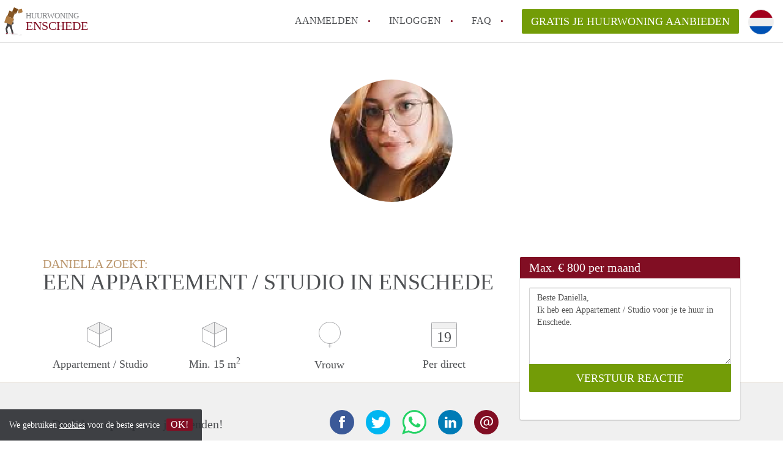

--- FILE ---
content_type: text/html; charset=UTF-8
request_url: https://www.huurwoningenschede.nl/oproepen/18214
body_size: 4781
content:
<!DOCTYPE html>
    <html lang="nl">

    <head>

        <meta charset="utf-8">

        <title>Daniella zoekt een Appartement / Studio in Enschede </title>
        <meta name="description" content="Daniella zoekt een Appartement / Studio in Enschede">

        
        <meta name="apple-mobile-web-app-capable" content="yes">
        <meta name="apple-mobile-web-app-status-bar-style" content="black">
        <meta name="apple-mobile-web-app-title" content="Huurwoning Enschede">

        <link rel="canonical" href="https://www.huurwoningenschede.nl/oproepen/18214">

                                    <link rel="alternate" hreflang="nl" href="https://www.huurwoningenschede.nl/oproepen/18214">
                <link rel="alternate" hreflang="en"
                    href="https://www.huurwoningenschede.nl/en/oproepen/18214">
                    
        <meta name="viewport" content="width=device-width, initial-scale=1.0">

        <meta http-equiv="cleartype" content="on">
        <meta http-equiv="X-UA-Compatible" content="IE=edge,chrome=1">

        <link rel="apple-touch-icon" sizes="180x180" href="/apple-touch-icon.png">
        <link rel="icon" type="image/png" sizes="16x16" href="/favicon-16x16.png">
        <link rel="icon" type="image/png" sizes="32x32" href="/favicon-32x32.png">
        <link rel="manifest" href="/site.webmanifest">
        <link rel="mask-icon" href="/safari-pinned-tab.svg" color="#810E23">
        <meta name="msapplication-tap-highlight" content="no">
        <meta name="msapplication-TileColor" content="#ffffff">
        <meta name="theme-color" content="#ffffff">

        <link rel="icon" type="image/png" href="/favicon.png">
        <link rel="icon" type="image/svg+xml" href="/favicon.svg">
        <link rel="icon" type="image/x-icon" href="/favicon.ico">
        <link type="text/plain" rel="author" href="/humans.txt">

        
<meta property="og:title" content="Daniella zoekt een Appartement / Studio in Enschede">
<meta property="og:description" content="Daniella zoekt een Appartement / Studio in Enschede">
<meta property="og:site_name" content="huurwoning Enschede">
<meta property="og:url" content="https://www.huurwoningenschede.nl/oproepen/18214">


        <link rel="stylesheet" href="https://www.huurwoningenschede.nl/css/pando.css?1768386810">
        <link rel="stylesheet" href="https://unpkg.com/leaflet@1.9.4/dist/leaflet.css" />

        <script>
            var cb = function() {

                var y = document.createElement('script');
                y.src = '/js/lab.min.js?1768386810';

                var h = document.getElementsByTagName('script')[0];
                h.parentNode.insertBefore(y, h);
            };

            var raf = false;
            try {
                raf = requestAnimationFrame || mozRequestAnimationFrame || webkitRequestAnimationFrame ||
                    msRequestAnimationFrame;
            } catch (e) {}

            if (raf) raf(cb);
            else window.addEventListener('load', cb);
        </script>

            </head>

    <body>
        <div class="hidden" id="locale_id">nl</div>
        <div class="hidden" id="country_name">Nederland</div>
                    <header id="js-header" class="header divider divider-header" role="banner">

    <div class="logo">
        <a href="https://www.huurwoningenschede.nl/" rel="home" title="Terug naar de homepage">
            <span class="mover"></span>
            <div class="site-name">

                <span class="site-name-object">
                    huurwoning
                </span>

                <span class="site-name-city">
                    Enschede
                </span>

            </div>
        </a>
    </div>

    <nav class="mainmenu divider divider-mainmenu mainmenu-nologin" role="navigation">

        <ul id="js-mainmenu" class="menu main-menu">

            <li class="menu-item">
                <a href="https://www.huurwoningenschede.nl/aanmelden" class="menu-link signup" title="Aanmelden voor een nieuw account" rel="nofollow" >
                    Aanmelden                </a>
            </li>

            <li class="menu-item">
                <a href="https://www.huurwoningenschede.nl/inloggen" class="menu-link signin" title="Inloggen met je gegevens" rel="nofollow" >
                    inloggen                </a>
            </li>

            <li class="menu-item with-flyout" id="menu-item--help">

    <a href="https://www.huurwoningenschede.nl/faq" class="menu-link" title="Antwoorden op veelgestelde vragen" >
        FAQ    </a>

    <div class="flyout">

        <span></span>

        <strong class="flyout-title">
        Op Huurwoning Enschede vind en verhuur je makkelijk je Huurwoning        </strong>

        <ul class="flyout-list">

            
            <li>

                <a href="https://www.huurwoningenschede.nl/faq/how-to-translate-huurwoningenschede" title="Meer info How to translate HuurwoningEnschede!">
                    How to translate HuurwoningEnschede!
                </a>

            </li>

            
            <li>

                <a href="https://www.huurwoningenschede.nl/faq/wat-is-HuurwoningEnschede" title="Meer info Wat is HuurwoningEnschede?">
                    Wat is HuurwoningEnschede?
                </a>

            </li>

            
            <li>

                <a href="https://www.huurwoningenschede.nl/faq/hoeveel-kost-het-om-te-reageren-op-een-huurwoning-in-Enschede" title="Meer info Hoeveel kost het om te reageren op een Huurwoning in Enschede?">
                    Hoeveel kost het om te reageren op een Huurwoning in Enschede?
                </a>

            </li>

            
            <li>

                <a href="https://www.huurwoningenschede.nl/faq/wat-is-de-privacyverklaring-van-HuurwoningEnschede" title="Meer info Wat is de privacyverklaring van HuurwoningEnschede?">
                    Wat is de privacyverklaring van HuurwoningEnschede?
                </a>

            </li>

            
            <li>

                <a href="https://www.huurwoningenschede.nl/faq/berekent-HuurwoningEnschede-makelaarsvergoeding-bemiddelingsvergoeding" title="Meer info Berekent HuurwoningEnschede makelaarsvergoeding/bemiddelingsvergoeding?">
                    Berekent HuurwoningEnschede makelaarsvergoeding/bemiddelingsvergoeding?
                </a>

            </li>

            
            <li>

                <a href="https://www.huurwoningenschede.nl/faq" title="Help" >
                    Alle veelgestelde vragen                </a>

            </li>

        </ul>

    </div>

</li>

            <li class="menu-item menu-item-no-after">

    <a href="https://www.huurwoningenschede.nl/dashboard/profielen/nieuw" class="btn btn-secondary large-btn" title="Gratis je Huurwoning aanbieden" rel="nofollow" >

        Gratis je Huurwoning aanbieden
    </a>

    <a href="https://www.huurwoningenschede.nl/dashboard/profielen/nieuw" class="btn btn-secondary small-btn" title="Gratis je Huurwoning aanbieden" rel="nofollow" >
        +
    </a>

    <span class="menu-info-sm">
        Huurwoning
    </span>

</li>

            <li id="translate" style="width: 42px; height: 42px;" class="menu-item menu-item-no-after">


        <button id="language-toggler" class="language-toggler">

            <img src="https://www.huurwoningenschede.nl/image/nl.svg" class="language-toggler__on"
                alt="Nederlands"
                title="Nederlands">

            <svg class="language-toggler__off" xmlns="http://www.w3.org/2000/svg" viewBox="0 0 30 30">
                <g fill="none" fill-rule="evenodd">
                    <rect width="30" height="30" fill="#810E23" />
                    <path fill="#FFFFFF" stroke="#FFFFFF"
                        d="M8.33633254,21.6636675 C8.79452454,22.1218595 9.24274853,22.1118989 9.68101853,21.6337859 L14.9999993,16.3745683 L20.318981,21.6337859 C20.757251,22.1118989 21.205474,22.1218595 21.6636688,21.6636675 C22.121859,21.2054755 22.1118994,20.7572515 21.6337844,20.3189815 L16.3745678,15.0000007 L21.6337844,9.68101901 C22.1118994,9.24274901 22.121859,8.79452595 21.6636688,8.33633115 C21.205474,7.87814102 20.757251,7.88810062 20.318981,8.36621555 L14.9999993,13.6254322 L9.68101853,8.36621555 C9.24274853,7.88810062 8.79452454,7.87814102 8.33633254,8.33633115 C7.87814054,8.79452595 7.88810108,9.24274901 8.36621414,9.68101901 L13.6254317,15.0000007 L8.36621414,20.3189815 C7.88810108,20.7572515 7.87814054,21.2054755 8.33633254,21.6636675 Z" />
                </g>
            </svg>

        </button>

        <div class="translation-icons">
                            <div class="item">

                    
                    
                    
                    <a href="https://www.huurwoningenschede.nl/oproepen/18214" class="menu-item">
                        <img src="https://www.huurwoningenschede.nl/image/nl.svg" class="translate-flag"
                            alt="Nederlands" title="Nederlands" />
                    </a>

                </div>
                            <div class="item">

                    
                    
                    
                    <a href="/en/oproepen/18214" class="menu-item">
                        <img src="https://www.huurwoningenschede.nl/image/en.svg" class="translate-flag"
                            alt="English" title="English" />
                    </a>

                </div>
            
        </div>

    </li>

        </ul>

    </nav>

</header>
        
        
        
        

<div class="property-headerphoto-container property-headerphoto-container--user">

    <div class="headerphoto-avatar-container">

        
        <img src="https://www.huurwoningenschede.nl/img/1607289475-15fcd4a8399559.jpg?w=400&amp;h=400&amp;fit=crop" alt="Daniella zoekt een Appartement / Studio in Enschede" class="headerphoto-avatar">

        
    </div>

</div>

<section id="room" class="container">

    <div class="row">

        <div class="main col-md-8">

            <div>

                <section id="property-start">

                    <h1 class="page-title">
                        <span class="title-muted">
                            Daniella zoekt:                        </span>
                        <span class="property-title">
                           Een Appartement / Studio in Enschede                        </span>
                    </h1>

                    <ul class="property-highlight">

                        <li class="property-highlight-item property-highlight-m2">
                            <span class="property-icon property-volume"></span>
                                                            Appartement
                                                                    /
                                                                                            Studio
                                                                                    </li>

                        <li class="property-highlight-item property-highlight-rooms">
                            <span class="property-icon property-volume"></span>
                            Min. 15  m<sup>2</sup>
                        </li>

                        <li class="property-highlight-item property-highlight-from">
                            
                            <span class="property-icon property-gender--female"></span>
                                Vrouw
                            
                        </li>

                        
                        <li class="property-highlight-item property-highlight-to">

                            <span class="property-icon property-calendar">
                                19
                            </span>

                            Per direct
                        </li>

                        
                    </ul>

                </section>

            </div>

        </div>

        <aside class="sidebar col-md-4">

            <div class="property-actions property-actions-user">

                <div class="property-actions-container">

                    <h2 class="property-actions-title">

                        <span>
                            Max. &euro; 800 per maand                        </span>

                    </h2>

                    <div class="property-actions-holder">

                    <form method="POST" action="https://www.huurwoningenschede.nl/dashboard/profielen/huurders" accept-charset="UTF-8" class="property-react" id="form"><input name="_token" type="hidden" value="phZDrBqduKaXk9xMOiWm1DqyFzXpKQ7XxiqdP5ur">

                        
                        <div class="form-group">

<textarea id="js-property-reactmessage" name="message" rows="3" class="form-control property-reactmessage" placeholder="Beste Daniella, Ik heb een Appartement / Studio voor je te huur in Enschede." required>Beste Daniella,&#013;
Ik heb een Appartement / Studio voor je te huur in Enschede.&#013;
</textarea>


                            <input type="hidden" name="tenant_user_id" value="62602">
                            <input type="hidden" name="tenant_id" value="18214">

                            <input class="btn btn-secondary property-button" type="submit" value="VERSTUUR REACTIE">

                        </div>

                        
                    </form>

                    
                    </div>

                </div>

            </div>

        </aside>

    </div>

</section>

<div class="property-muted">

    
    <section class="property-details property-description">

        <div class="container">

            <div class="col-sm-12 col-md-8">

                <div class="social-icons">

                    <strong class="social-icons__header">
                        Deel deze oproep met je vrienden!                    </strong>

                    <div class="social-icons__container">
        <a href="https://www.facebook.com/sharer.php?u=https://www.huurwoningenschede.nl/oproepen/18214"
           title="Deel deze oproep via Facebook"
           class="social-icon facebook" rel="nofollow">
            <span>
                Deel deze oproep via Facebook            </span>
        </a>

        <a href="https://twitter.com/share?url=https://www.huurwoningenschede.nl/oproepen/18214&text=Daniella zoekt een Appartement / Studio in Enschede"
           title="Deel deze oproep via Twitter"
           class="social-icon twitter" rel="nofollow">
            <span>
                Deel deze oproep via Twitter            </span>
        </a>
        <a href="whatsapp://send?text=Daniella zoekt een Appartement / Studio in Enschede https://www.huurwoningenschede.nl/oproepen/18214"
           title="Deel deze oproep via Whatsapp"
           class="social-icon whatsapp" rel="nofollow">
            <span>
                Deel deze oproep via Whatsapp            </span>
        </a>
        <a href="https://www.linkedin.com/shareArticle?mini=true&url=https://www.huurwoningenschede.nl/oproepen/18214"
           title="Deel deze oproep via LinkedIn"
           class="social-icon linkedin" rel="nofollow">
            <span>
                Deel deze oproep via LinkedIn            </span>
        </a>
        <a href="mailto:?subject=Bekijk deze deze oproep&body=Daniella zoekt een Appartement / Studio in Enschede https://www.huurwoningenschede.nl/oproepen/18214"
           title="Deel deze oproep via E-mail"
           class="social-icon email" rel="nofollow">
            <span>
                Deel deze oproep via E-mail            </span>
        </a>
    </div>

                </div>

                <div class="property-full-description property-full-description--clear">

                    <p>Goededag,</p><p>Bij deze Ben ik dringend opzoek naar een leuk plekje voor mezelf hier aangezien ik hier ook mijn werk heb zitten. Ik zelf werk 4 a 5 dagen in de week en mijn bruto inkomen zijn 2100 per maand. </p><p>Met vriendelijke groet <br>
Daniella Tijsen</p>

                </div>

            </div>

        </div>

    </section>

    
    <section class="property-details property-details-general property-details-user">

        <div class="container">

            <div class="col-sm-12 col-md-8">

                <table border="0" cellspacing="0" class="property-details-table">

                    <tr>
                        <td>
                            Algemene informatie:
                        </td>
                        <td>
                            <strong>
                                Daniella
                            </strong>
                        </td>
                    </tr>
                    <tr>
                        <td>
                            &nbsp;
                        </td>
                        <td>
                            <strong>
                                Vrouw, 27 jaar                            </strong>
                        </td>
                    </tr>

                    
                </table>

            </div>

        </div>

    </section>

    <button id="js_property-mobile-react" class="btn btn-primary property-mobile-react">
        NU REAGEREN    </button>

</div>


                    <footer class="footer" role="contentinfo">

    <div class="container">

        <div class="row footer-content">

            <div class="col-md-7">

                <div class="row">

                    <div class="col-md-12">

                        <p class="footer-title">
                            Op Huurwoning Enschede vind en verhuur je makkelijk je Huurwoning                        </p>

                        <ul class="footer-menu footer-mainmenu">

                                                                                                <li>
                                        <a href="https://www.huurwoningenschede.nl/over-ons">
                                                                                            Over ons
                                                                                    </a>
                                    </li>
                                                                                                                                <li>
                                        <a href="https://www.huurwoningenschede.nl/contact">
                                                                                            Contact
                                                                                    </a>
                                    </li>
                                                                                                                                <li>
                                        <a href="https://www.huurwoningenschede.nl/help">
                                                                                            Faq
                                                                                    </a>
                                    </li>
                                                                                                                                <li>
                                        <a href="https://www.huurwoningenschede.nl/voor-makelaars">
                                                                                            Voor Makelaars
                                                                                    </a>
                                    </li>
                                                                                                                                <li>
                                        <a href="https://www.huurwoningenschede.nl/partners">
                                                                                            Partners
                                                                                    </a>
                                    </li>
                                                                                                                                <li>
                                        <a href="https://www.huurwoningenschede.nl/dashboard/profielen/nieuw">
                                                                                            Gratis je Huurwoning aanbieden in Enschede                                                                                    </a>
                                    </li>
                                                                                                                                                                                                                                                                                                                                    </ul>

                    </div>

                </div>

                <div class="row">

                    <div class="col-sm-12">

                        <span class="copyright">
                            &copy; 2026 - Huurwoning Enschede - KvK
                            nr. 02094127 &ndash;
                                                            <a href="https://www.huurwoningennederland.nl" style="color: #A2A3A6;">
                                    Nederland
                                </a>
                                                    </span>

                        <ul class="footer-menu footer-secmenu">
                                                                                                                                                                                                                                                                                                                                                                                                                                                                        <li>
                                        <a href="https://www.huurwoningenschede.nl/voorwaarden-privacy">
                                            Voorwaarden &amp; privacy
                                        </a>
                                    </li>
                                                                                                                                <li>
                                        <a href="https://www.huurwoningenschede.nl/disclaimer">
                                            Disclaimer
                                        </a>
                                    </li>
                                                                                                                                <li>
                                        <a href="https://www.huurwoningenschede.nl/spam-nep-accounts">
                                            Spam &amp; nep-accounts
                                        </a>
                                    </li>
                                                                                                                                <li>
                                        <a href="https://www.huurwoningenschede.nl/account-verwijderen">
                                            Account verwijderen
                                        </a>
                                    </li>
                                                                                        
                            
                            
                            
                            
                        </ul>

                    </div>

                    <div class="col-sm-12">

                        <div class="partners">

                                                            <span class="partner ideal">Je rekent gemakkelijk af met iDeal</span>
                                                        <span class="partner paypal">Je rekent gemakkelijk af met Paypal</span>
                            <span class="partner mastercard">Je rekent gemakkelijk af met Mastercard</span>
                            <span class="partner maestro">Je rekent gemakkelijk af met Meastro</span>
                            <span class="partner visa">Je rekent gemakkelijk af met Visa</span>

                        </div>

                    </div>

                </div>

            </div>

            
                <div class="col-md-5">

                    <div class="footer-externals">

                        <h2 class="footer-title">
                            Niks leuks gevonden? Dit is ons andere aanbod in Enschede:                        </h2>

                        <ul class="externals-list">

                                                                                                <li>
                                        <a href="https://www.appartementenschede.nl"
                                            title="Onze Appartementen in Enschede"
                                            rel="external">Appartementen</a>
                                    </li>
                                                                                                                                                                                            <li>
                                        <a href="https://www.studioenschede.nl"
                                            title="Onze Studio&#039;s in Enschede"
                                            rel="external">Studio&#039;s</a>
                                    </li>
                                                                                                                                <li>
                                        <a href="https://www.kamersenschede.nl"
                                            title="Onze Kamers in Enschede"
                                            rel="external">Kamers</a>
                                    </li>
                                                            
                        </ul>

                    </div>

                </div>

            
        </div>

    </div>

</footer>

<div id="sharingModal" class="modal fade sharing-modal-sm" tabindex="-1" role="dialog"
    aria-labelledby="mySmallModalLabel" aria-hidden="true">

    <div class="modal-dialog modal-sm">

        <div class="modal-content">
        </div>

    </div>

</div>

<div id="abuseModal" class="modal fade abuse-modal-md" tabindex="-1" role="dialog" aria-labelledby="mySmallModalLabel"
    aria-hidden="true">

    <div class="modal-dialog modal-md">

        <div class="modal-content">
        </div>

    </div>

</div>

<div id="tenantReactModal" class="modal fade tenant-reaction-modal-lg" tabindex="-1" role="dialog"
    aria-labelledby="mySmallModalLabel" aria-hidden="true">

    <div class="modal-dialog modal-lg">

        <div class="modal-content">
        </div>

    </div>

</div>
        
        <div class="cookie-message">
    <div class="cookie-message-container">
        We gebruiken <a href="https://www.huurwoningenschede.nl/voorwaarden-privacy" title="Meer informatie over onze voorwaarden en privacy">cookies</a> voor de beste service
        <button id="js-close-cookie" class="btn btn-cookies">OK!</button>
    </div>
</div>

        
    <script defer src="https://static.cloudflareinsights.com/beacon.min.js/vcd15cbe7772f49c399c6a5babf22c1241717689176015" integrity="sha512-ZpsOmlRQV6y907TI0dKBHq9Md29nnaEIPlkf84rnaERnq6zvWvPUqr2ft8M1aS28oN72PdrCzSjY4U6VaAw1EQ==" data-cf-beacon='{"version":"2024.11.0","token":"da86028d3f764dc88f3e13378d11f6a2","r":1,"server_timing":{"name":{"cfCacheStatus":true,"cfEdge":true,"cfExtPri":true,"cfL4":true,"cfOrigin":true,"cfSpeedBrain":true},"location_startswith":null}}' crossorigin="anonymous"></script>
</body>

    </html>
